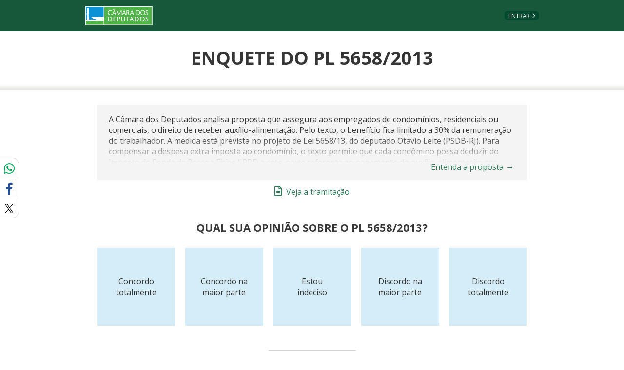

--- FILE ---
content_type: text/html; charset=utf-8
request_url: https://www.camara.leg.br/enquetes/578637
body_size: 4303
content:
<!doctype html>
<html class="no-js" lang="pt-br">

<head>
	<meta charset="utf-8">
	<meta name="viewport" content="width=device-width, initial-scale=1, shrink-to-fit=no">
	<meta http-equiv="x-ua-compatible" content="ie=edge">

	<meta name="msapplication-TileColor" content="#00a300">
	<meta name="msapplication-TileImage" content="https://www.camara.leg.br/tema/mstile-144x144.png">
	<meta name="theme-color" content="#009e49">


	<meta name="csrf-token" content="lrSkkkNJ--j9rFGE_upoMJmGFAuG_lXeST6w">


	<link rel="apple-touch-icon" sizes="180x180" href="https://www.camara.leg.br/tema/apple-touch-icon.png">
	<link rel="icon" type="image/png" sizes="32x32" href="https://www.camara.leg.br/tema/favicon-32x32.png">
	<link rel="icon" type="image/png" sizes="16x16" href="https://www.camara.leg.br/tema/favicon-16x16.png">
	<link rel="manifest" href="https://www.camara.leg.br/tema/site.webmanifest">
	<link rel="mask-icon" href="https://www.camara.leg.br/tema/safari-pinned-tab.svg" color="#009e49">
	<link rel="stylesheet" href="https://www.camara.leg.br/tema/global/vendor-bundle.css">
	<link rel="stylesheet" href="https://www.camara.leg.br/tema/global/camara-custom.css">
  <link rel="stylesheet" href="https://www.camara.leg.br/enquetes/css/votacao.css">
	<link rel="stylesheet" href="https://www.camara.leg.br/enquetes/css/enquete.css">
	<link rel="stylesheet" href="https://www.camara.leg.br/enquetes/css/main.css">

  <style type="text/css">
		/* Regra geral para no-fouc */
		.js .u-no-fouc {
			visibility: hidden;
			opacity: 0
		}

		/* Elementos no-fouc que não podem ocupar espaço durante a carga da página */
		.js .u-no-fouc--no-size {
			display: none
		}

		.termos-de-uso h1 {
			font-size: 2.0em;
		}
		.termos-de-uso h2 {
			font-size: 1.8em;
		}
		.termos-de-uso {
			margin-left: 50px;
			margin-right: 50px;
		}
		.termos-de-uso p, .termos-de-uso a {
			font-size: 1.3em;
			text-align: justify;
		}
	</style>
	<script type="text/javascript">
		// Concatena a classe 'js' à tag html
		document.documentElement.className += ' js';
	</script>

  <title>Câmara dos Deputados</title>
</head>

	<body>
		<input type="hidden" id="atributos-globais" data-baseUrl=https://www.camara.leg.br/enquetes data-baseUrlPortal=https://www.camara.leg.br data-id-enquete="578637"/>
		<div class="js-mmenu-container">
			<header class="header-plain" role="banner">
				<ul aria-label="Acesso direto" class="acesso-direto">
					<!-- Links para saltar diretamente para áreas importantes da página accesskey 2 = conteúdo e 3 = navegação -->
					<li><a class="acesso-direto__link" href="#main-content" accesskey="2">Ir ao conteúdo</a></li>
					<li><a class="acesso-direto__link" href="#main-nav" accesskey="3">Ir à navegação principal</a></li>
				</ul>

				<nav class="menu-global navbar navbar-expand-lg" role="navigation" aria-label="Navegação principal" id="menuglobal">
					<div class="container menu-global--container">
						<a href="http://www.camara.leg.br/" class="menu-global__logo navbar-brand" accesskey="1"><span class="sr-only">Página inicial</span></a>
							<a href="https://www.camara.leg.br/enquetes/login"   class="btn nav-top__botao-entrar">Entrar</a>
					</div>
				</nav>
			</header>
		</div>

    <main role="main" id="main-content">
        <div id="corpo-enquete">
    <div class="l-identificacao-landing">
			<div class="container">
				<h1 class="titulo-plain">Enquete do PL 5658/2013</h1>
			</div>
		</div>
    <div class="g-contexto-compartilhamento">
		</div>
    <div class="enquetes-conteiner enquetes-conteiner--voto" data-id-enquete="578637" data-id-usuario="XPTO77777">
			<section>
				<div class="enquete-descricao">
					<p class="enquete-descricao__texto">A Câmara dos Deputados analisa proposta que assegura aos empregados de condomínios, residenciais ou comerciais, o direito de receber auxílio-alimentação. Pelo texto, o benefício fica limitado a 30% da remuneração do trabalhador. A medida está prevista no projeto de Lei 5658/13, do deputado Otavio Leite (PSDB-RJ). Para compensar a despesa extra imposta ao condomínio, o texto permite que cada condômino possa deduzir do Imposto de Renda da Pessoa Física (IRPF) a cota-parte referente ao pagamento do auxílio-alimentação aos empregados. O texto ressalta, no entanto, que a dedução de IR prevista, somada a outras já autorizadas em lei, não poderá exceder 12% do imposto devido. O autor argumenta que o crescente processo de urbanização do Brasil levou ao surgimento de metrópoles, onde se passou a privilegiar estruturas coletivas de ocupação, tanto na área residencial quanto comercial. “Isso resultou na criação de um considerável mercado de trabalho para diversos profissionais, que atuam na administração, na vigilância e na limpeza de condomínios”, observou Leite, ao destacar que, diferentemente dos trabalhadores de empresas administradoras, os empregados contratados diretamente pelos condomínios não recebem o auxílio-alimentação. Para o autor, o auxílio traz benefícios ao empregador, na forma de aumento de produtividade e redução de faltas, e também ao poder público, uma vez que diminui despesas com saúde e com o pagamento de benefícios previdenciários, como o auxílio-doença. Tramitação O projeto, que tramita em caráter conclusivo, será analisado pelas comissões de Trabalho, de Administração e Serviço Público; de Finanças e Tributação; e de Constituição e Justiça e de Cidadania.</p>
					<div class="enquete-descricao__link-conteiner">
							<a href=https://www.camara.leg.br/noticias/424858-projeto-garante-auxilio-alimentacao-a-funcionario-de-condominio/ class="enquete-descricao__link">Entenda a proposta<span>&#8594;</span></a>
          </div>
				</div>
          <div class="l-links l-links--horizontal-lg">
            <a href=https://www.camara.leg.br/proposicoesWeb/fichadetramitacao?idProposicao&#x3D;578637#tramitacoes class="link-com-icone-esquerda">
              <span class="far fa-file-alt link-com-icone-esquerda__icone"></span>
              Veja a tramitação
            </a>
          </div>
			</section>

      <section class="opcoes-voto-conteiner">
        <input type="hidden" id="opcao-selecionada" data-opcao-selecionada=""/>
        <label id="pergunta" class="form-votacao-pergunta" for="selectOpcoes">Qual sua opinião sobre o PL 5658/2013?</label>
        <ul class="l-select-buttons">
            <li class="l-select-buttons__item select-buttons opcao-votacao" data-id-opcao="0">Concordo totalmente</li>
            <li class="l-select-buttons__item select-buttons opcao-votacao" data-id-opcao="1">Concordo na maior parte</li>
            <li class="l-select-buttons__item select-buttons opcao-votacao" data-id-opcao="2">Estou indeciso</li>
            <li class="l-select-buttons__item select-buttons opcao-votacao" data-id-opcao="3">Discordo na maior parte</li>
            <li class="l-select-buttons__item select-buttons opcao-votacao" data-id-opcao="4">Discordo totalmente</li>
        </ul>
          <div class="l-btn-voto-confirmar">
            <button type="submit" class="js-avancar button btn-voto-confirmar" id="btn-voto-logar" disabled>Votar</button>
          </div>
			</section>
      <div id="modal-confirmacao" class="modal fade g-modal g-modal--alert" tabindex="-1" role="dialog" aria-labelledby="modal-confirmacao-titulo">
        <div class="modal-dialog modal-dialog-centered" role="document">
          <div class="modal-content">
            <div class="modal-header">
              <h3 id="modal-confirmacao-titulo" class="modal-title">Enquete do PL 5658/2013</h3>
              <button type="button" class="close" data-dismiss="modal">
                <span aria-hidden="true">&times;</span>
                <span class="sr-only">Fechar</span>
              </button>
            </div>
            <div class="modal-body">
              <p>Confirma o voto em <strong class="js-selecao-atual"></strong>?</p>
            </div>
            <div class="modal-footer">
              <button class="button js-confirmar-voto" id=578637>confirmar</button>
              <button class="button button--simple js-cancelar"  data-dismiss="modal">cancelar</button>
            </div>
          </div>
        </div>
			</div>
    </div>
    <section class="links-rodape-conteiner">
			<ul class="l-links">
				<li class="l-links__item l-links__item--resultados">
					<a href="https://www.camara.leg.br/enquetes/578637/resultados" class="link-com-icone-esquerda">
						<span class="far fa-chart-bar link-com-icone-esquerda__icone"></span>
						Veja os resultados
					</a>
				</li>
				<li class="l-links__item">
					<a href="https://www.camara.leg.br/enquetes/politica-de-uso" class="link-com-icone-esquerda">
						<span class="fas fa-clipboard-list link-com-icone-esquerda__icone"></span>
						Política de uso
					</a>
				</li>
			</ul>
		</section>
  </div>

    </main>

		<div id="modal-erros-ajax" class="modal fade g-modal g-modal--alert g-modal--alert-without-header" tabindex="-1"
			role="dialog" aria-labelledby="modal-erros-ajax-titulo" aria-hidden="true">
			<div class="modal-dialog modal-dialog-centered" role="document">
				<div class="modal-content">
					<div class="modal-header">
						<h3 id="modal-erros-ajax-titulo" class="sr-only modal-title">
							Aviso
						</h3>
						<button type="button" class="close" data-dismiss="modal">
							<span aria-hidden="true">&times;</span>
							<span class="sr-only">Fechar</span>
						</button>
					</div>
					<div class="modal-body">
						<p>Ocorreu um erro e sua operação não pode ser concluída</p>
					</div>
					<div class="modal-footer">
						<button type="button" class="button" data-dismiss="modal">fechar</button>
					</div>
				</div>
			</div>
		</div>

        <!-- Google Tag Manager -->
        <script>(function(w,d,s,l,i){w[l]=w[l]||[];w[l].push({'gtm.start':
                new Date().getTime(),event:'gtm.js'});var f=d.getElementsByTagName(s)[0],
            j=d.createElement(s),dl=l!='dataLayer'?'&l='+l:'';j.async=true;j.src=
            'https://www.googletagmanager.com/gtm.js?id='+i+dl;f.parentNode.insertBefore(j,f);
        })(window,document,'script','dataLayer','GTM-T3NRZN7V');</script>
        <!-- End Google Tag Manager -->

    <script>
				/*
                 * Tratamento do problema do Flash Of Unstyled Content - FOUC
                 * Usa uma função imediatamente invocada para não poluir o namespace global.
                 * Há muito javascript aqui sem jQuery; tem que ser assim para maior robustez na solução.
                 * É preciso ter o cuidado de escrever código o mais compatível possível.
                 */
				(function () {

					var isJQueryLoaded;

					// Remove a classe informada de todos os elementos que a possuam
					function removeClass(className) {

						var elements,
								test;

						// Cria uma expressão regular usando o nome da classe
						test = new RegExp('(?:^|\\s)' + className + '(?!\\S)', 'g');
						// Obtém uma HTMLCollection (live) com os elementos que possuem a classe
						elements = document.getElementsByClassName(className);
						// Enquanto houver elementos na coleção, remove a classe
						while (elements.length > 0) {
							elements[0].className = elements[0].className.replace(test, '');
						}
					}

					// Teste para ver se o jQuery pôde ser carregado.
					try {
						// Se $ tiver sido definido, avalia como true.
						// Se não tiver sido definido, provoca uma exceção.
						isJQueryLoaded = ($ !== undefined);
					} catch (e) {
						isJQueryLoaded = false;
					}

					if (isJQueryLoaded) {
						// Se o jQuery tiver sido carregado, remove as classes no-fouc quando no document.ready
						$(function () {
							$('.u-no-fouc').removeClass('u-no-fouc u-no-fouc--no-size');
						});
					} else {
						// Se o jQuery não tiver sido carregado,
						// não espera mais nada e remove as classes no-fouc imediatamente.
						// Aqui, sem depender de qualquer biblioteca externa.
						removeClass('u-no-fouc');
						removeClass('u-no-fouc--no-size');
					}
				})();
			</script>
			<script src="https://www.camara.leg.br/enquetes/js/enquete.js" type="module"></script>
			<script src="https://www.camara.leg.br/enquetes/js/resultados-posicionamentos.js" type="module"></script>

			<script defer src="https://vlibras.gov.br/app/vlibras-plugin.js"></script>
			<script defer src="https://www.camara.leg.br/tema/assets/vlibras-init.js"></script>
			<script src="https://www.camara.leg.br/tema/global/vendor-bundle.js"></script>
			<script src="https://www.camara.leg.br/tema/global/camara-bundle.js"></script>
			<script type="text/javascript" src="https://www.gstatic.com/charts/loader.js"></script>
	</body>
</html>

--- FILE ---
content_type: image/svg+xml
request_url: https://www.camara.leg.br/tema/assets/images/icone-x-twitter.svg
body_size: -204
content:
<svg width="20" height="19" viewBox="0 0 20 19" fill="none" xmlns="http://www.w3.org/2000/svg">
<path d="M11.5266 8.0452L18.4477 0H16.8076L10.798 6.98554L5.9982 0H0.462158L7.72045 10.5634L0.462158 19H2.10233L8.4486 11.623L13.5176 19H19.0536L11.5262 8.0452H11.5266ZM9.28016 10.6564L8.54475 9.60456L2.6933 1.2347H5.21251L9.93469 7.98944L10.6701 9.04132L16.8084 17.8215H14.2892L9.28016 10.6568V10.6564Z" fill="black"/>
</svg>


--- FILE ---
content_type: text/javascript; charset=utf-8
request_url: https://www.camara.leg.br/enquetes/js/acessibilidade.js
body_size: 39
content:
export default {
    criar: function(id) {
        const Log = function Log() {
            this.elemento = $('<div id="' + id + '" role="alert"></div>').appendTo('body')
            this.estado = $('<div id="' + id + '-status" role="status"></div>').appendTo('body')
        }
        Log.prototype.limpar = function() {
            this.elemento.empty()
        }
        Log.prototype.avisar = function(texto) {
            const limpar = arguments.length > 1 && arguments[1] !== undefined ? arguments[1] : true

            if (limpar) {
                this.limpar()
            }
            this.elemento.append('<p class="sr-only">' + texto + '</p>')
        }
        Log.prototype.status = function(texto) {
            if (texto !== '') {
                this.estado.html('<p class="sr-only">' + texto + '</p>')
            } else {
                this.estado.empty()
            }
        }
        return new Log()
    }
}
